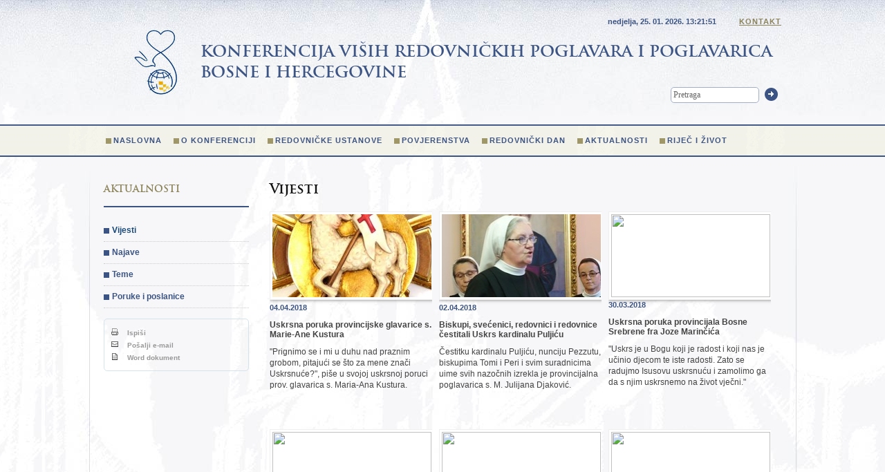

--- FILE ---
content_type: text/html; charset=UTF-8
request_url: https://www.redovnistvo.ba/hr/page.php?pageNum_rsLista=239&totalRows_rsLista=3300&id=41
body_size: 6900
content:




<!DOCTYPE HTML PUBLIC "-//W3C//DTD HTML 4.01//EN" "http://www.w3.org/TR/html4/strict.dtd">
<html xmlns="http://www.w3.org/1999/xhtml">
<head>
<meta http-equiv="Content-Type" content="text/html; charset=utf-8" />
<title>Vijesti -  Konferencija viših redovnickih poglavara i poglavarica Bosne i Hercegovine</title>
<meta name="description" content="Donosi informacije o životu i djelovanju redovnickih zajednica u BiH">
<link rel="icon" href="https://www.redovnistvo.ba/favicon.ico" type="image/x-icon">
<link rel="shortcut icon" href="https://www.redovnistvo.ba/favicon.ico" type="image/x-icon"> 
<link href="../css/style.css" rel="stylesheet" type="text/css" />
<script type="text/javascript" src="https://ajax.googleapis.com/ajax/libs/jquery/1.6.2/jquery.min.js"></script>
<script type="text/javascript" src="/js/jquery.colorbox-min.js"></script>
<script type="text/javascript" src="/js/jquery.equalheights.js"></script> 
<script type="text/javascript" src="/js/jquery.cycle.all.min.js"></script> 
<script type="text/javascript" src="/js/scripts.js"></script> 
<script type="text/javascript">
		  var _gaq = _gaq || [];
		  _gaq.push(['_setAccount', 'UA-9151342-27']);
		  _gaq.push(['_trackPageview']);

		  (function() {
			var ga = document.createElement('script'); ga.type = 'text/javascript'; ga.async = true;
			ga.src = ('https:' == document.location.protocol ? 'https://ssl' : 'http://www') + '.google-analytics.com/ga.js';
			var s = document.getElementsByTagName('script')[0]; s.parentNode.insertBefore(ga, s);
		  })();

		</script>   
</head>

<body>
<div class="menubg">
	<div id="container">
	
		<div id="header">
	    <h1>Konferencija viših redovničkih poglavara i poglavarica <br />Bosne i Hercegovine</h1>
	    <form action="trazi.php" method="get" id="pretraga">
	      <input type="text" name="trazi" value="Pretraga" title="Pretraga" class="clearfocus" />
	      <button type="submit">Trazi</button>
	    </form>
        <p class="kontaktlink">
        <span id="datumsat">nedjelja, 25. 01. 2026. <span></span></span>
        <SCRIPT TYPE="text/javascript">
					adresa=('kvrppbih@' + 'bih.net.ba')	
					document.write(' <a href="mailto:' + adresa + '">Kontakt</a>')
				</SCRIPT>
        </p>
	    <div class="menu">    
	  	 <ul> <li><a href="page.php?id=38">Naslovna</a> </li> <li><a href="page.php?id=1">O konferenciji</a> </li> <li><a href="page.php?id=2">Redovničke ustanove</a> </li> <li><a href="page.php?id=4">Povjerenstva</a> </li> <li><a href="page.php?id=55">Redovnički dan</a> </li> <li><a href="page.php?id=39">Aktualnosti</a> </li> <li><a href="page.php?id=70">Riječ i život</a> </li>  </ul> 	     
	    </div>
	    </div>
	



    <div id="wrapper">
	
    	<div id="content">
		
 <h2>Vijesti</h2>
 <div class='vertikalno clear'><ul ><li><a href='page.php?id=2077'><img class='thumbnail' src="/plugins/thumb/img.php?src=/upload/image/vijesti/4_2018/cest-smi.jpg&amp;w=230&amp;h=120&amp;zc=1&amp;hash=72b003bf3f4ffceca04aa1dcbe64e469"  width="230" height="120" /></a><p class='datum'>04.04.2018</p><h3><a href='page.php?id=2077'>Uskrsna poruka provincijske glavarice s. Marie-Ane Kustura</a></h3><p>"Prignimo se i mi u duhu nad praznim grobom, pitajući se što za mene znači Uskrsnuće?", piše u svojoj uskrsnoj poruci prov. glavarica s. Maria-Ana Kustura.</p><div class='clear'></div></a></li><li><a href='page.php?id=2076'><img class='thumbnail' src="/plugins/thumb/img.php?src=/upload/image/vijesti/4_2018/ces-usk2.jpg&amp;w=230&amp;h=120&amp;zc=1&amp;hash=02167f1aa02599ff6ad772786aeecc3b"  width="230" height="120" /></a><p class='datum'>02.04.2018</p><h3><a href='page.php?id=2076'>Biskupi, svećenici, redovnici i redovnice čestitali Uskrs kardinalu Puljiću</a></h3><p>Čestitku kardinalu Puljiću, nunciju Pezzutu, biskupima Tomi i Peri i svim suradnicima uime svih nazočnih izrekla je provincijalna poglavarica s. M. Julijana Djaković.</p><div class='clear'></div></a></li><li><a href='page.php?id=2075'><img class='thumbnail' src="/plugins/thumb/img.php?src=/upload/image/vijesti/3_2018/ces-bs.jpg&amp;w=230&amp;h=120&amp;zc=1&amp;hash=d2fc1e4bf6892f5fbd52410e2c3a1b2c"  width="230" height="120" /></a><p class='datum'>30.03.2018</p><h3><a href='page.php?id=2075'>Uskrsna poruka provincijala Bosne Srebrene fra Joze Marinčića</a></h3><p>"Uskrs je u Bogu koji je radost i koji nas je učinio djecom te iste radosti. Zato se radujmo Isusovu uskrsnuću i zamolimo ga da s njim uskrsnemo na život vječni."</p><div class='clear'></div></a></li><li><a href='page.php?id=2070'><img class='thumbnail' src="/plugins/thumb/img.php?src=/upload/image/vijesti/3_2018/fr_milj.jpg&amp;w=230&amp;h=120&amp;zc=1&amp;hash=34b1570cac9cc43e9ea015e8997d3082"  width="230" height="120" /></a><p class='datum'>28.03.2018</p><h3><a href='page.php?id=2070'>Uskrsna poruka Predsjednika KVRPP u Bosni i Hercegovini</a></h3><p>"Vjerujemo da će Uskrsli proći i kroz utvrđene zidove i zatvorena vrata našega vremena te nas iznenaditi zaključane danas –  čije su misli snažno okrenute ovostranome svijetu."</p><div class='clear'></div></a></li><li><a href='page.php?id=2071'><img class='thumbnail' src="/plugins/thumb/img.php?src=/upload/image/vijesti/3_2018/skata-k.jpg&amp;w=230&amp;h=120&amp;zc=1&amp;hash=6e10a997977d71be6db8393ffd4c3254"  width="230" height="120" /></a><p class='datum'>27.03.2018</p><h3><a href='page.php?id=2071'>Uskrsna poruka Potpredsjednice KVRPP u Bosni i Hercegovini</a></h3><p>"Svjetlo Isusova uskrsnuća nosi u sebi poruku vjere, ljubavi i nade u neizrecivu Božju ljubav koja daje konačni i potpuni smisao našem postojanju."</p><div class='clear'></div></a></li><li><a href='page.php?id=2074'><img class='thumbnail' src="/plugins/thumb/img.php?src=/upload/image/vijesti/3_2018/ucesm-sk.jpg&amp;w=230&amp;h=120&amp;zc=1&amp;hash=3d6ecb87c3653ad92c26a78f2f03dd73"  width="230" height="120" /></a><p class='datum'>26.03.2018</p><h3><a href='page.php?id=2074'>Zaključna poruka XVIII. generalne skupštine UCESM-a</a></h3><p>"Poštujući i braneći dostojanstvo i prava svih migranata, nastojat ćemo odgovoriti na njihove potrebe pružanjem pratnje i usluga te zalaganjem za ta prava."</p><div class='clear'></div></a></li><li><a href='page.php?id=2072'><img class='thumbnail' src="/plugins/thumb/img.php?src=/upload/image/vijesti/3_2018/slukal.jpg&amp;w=230&amp;h=120&amp;zc=1&amp;hash=6e45e1638df2fbb61c5d8158934f13cf"  width="230" height="120" /></a><p class='datum'>26.03.2018</p><h3><a href='page.php?id=2072'>Obilježena 128. godišnjica smrti s. Luke Liengitz</a></h3><p>Na groblju sestara Kćeri Božje ljubavi na Betaniji, slavljena je Sveta misa koju je predvodio vlč. Ljubo Zelenika, odgojitelj u Internatu „Sv. Josip“ KŠC-a u Sarajevu.</p><div class='clear'></div></a></li><li><a href='page.php?id=2073'><img class='thumbnail' src="/plugins/thumb/img.php?src=/upload/image/vijesti/3_2018/pmiraso.jpg&amp;w=230&amp;h=120&amp;zc=1&amp;hash=32771908425f7c88658045bf0d0cf68e"  width="230" height="120" /></a><p class='datum'>25.03.2018</p><h3><a href='page.php?id=2073'>Sahranjena pokojna Mira Šokić, sestra Klanjateljice Krvi Kristove Valerije Šokić</a></h3><p>Sprovodne obrede na gradskom groblju u Orašju u Bosanskoj Posavini vodio je župnik župe blaženog Alojzija Stepinca u Orašju fra Anto Pušeljić.</p><div class='clear'></div></a></li><li><a href='page.php?id=2069'><img class='thumbnail' src="/plugins/thumb/img.php?src=/upload/image/vijesti/3_2018/milo-5.jpg&amp;w=230&amp;h=120&amp;zc=1&amp;hash=95b00fb68e6ad4b55fb94916467a497a"  width="230" height="120" /></a><p class='datum'>21.03.2018</p><h3><a href='page.php?id=2069'>Misijska akcija sestara milosrdnica za Paragvaj i Salomonske otoke</a></h3><p>Sestra milosrdnica M. Stjepanka Pavić je vjernicima iznijela svoje četrdeset godišnje misijsko iskustvo djelovanja u siromašnim krajevima.</p><div class='clear'></div></a></li></ul></div>  
  
  
    
<div class="pagination">
<em>Arhiva:</em>
<a href="/hr/page.php?pageNum_rsLista=0&totalRows_rsLista=3743&id=41">1</a> <a href="/hr/page.php?pageNum_rsLista=1&totalRows_rsLista=3743&id=41">2</a> <a href="/hr/page.php?pageNum_rsLista=2&totalRows_rsLista=3743&id=41">3</a> <a href="/hr/page.php?pageNum_rsLista=3&totalRows_rsLista=3743&id=41">4</a> <a href="/hr/page.php?pageNum_rsLista=4&totalRows_rsLista=3743&id=41">5</a> <a href="/hr/page.php?pageNum_rsLista=5&totalRows_rsLista=3743&id=41">6</a> <a href="/hr/page.php?pageNum_rsLista=6&totalRows_rsLista=3743&id=41">7</a> <a href="/hr/page.php?pageNum_rsLista=7&totalRows_rsLista=3743&id=41">8</a> <a href="/hr/page.php?pageNum_rsLista=8&totalRows_rsLista=3743&id=41">9</a> <a href="/hr/page.php?pageNum_rsLista=9&totalRows_rsLista=3743&id=41">10</a> <a href="/hr/page.php?pageNum_rsLista=10&totalRows_rsLista=3743&id=41">11</a> <a href="/hr/page.php?pageNum_rsLista=11&totalRows_rsLista=3743&id=41">12</a> <a href="/hr/page.php?pageNum_rsLista=12&totalRows_rsLista=3743&id=41">13</a> <a href="/hr/page.php?pageNum_rsLista=13&totalRows_rsLista=3743&id=41">14</a> <a href="/hr/page.php?pageNum_rsLista=14&totalRows_rsLista=3743&id=41">15</a> <a href="/hr/page.php?pageNum_rsLista=15&totalRows_rsLista=3743&id=41">16</a> <a href="/hr/page.php?pageNum_rsLista=16&totalRows_rsLista=3743&id=41">17</a> <a href="/hr/page.php?pageNum_rsLista=17&totalRows_rsLista=3743&id=41">18</a> <a href="/hr/page.php?pageNum_rsLista=18&totalRows_rsLista=3743&id=41">19</a> <a href="/hr/page.php?pageNum_rsLista=19&totalRows_rsLista=3743&id=41">20</a> <a href="/hr/page.php?pageNum_rsLista=20&totalRows_rsLista=3743&id=41">21</a> <a href="/hr/page.php?pageNum_rsLista=21&totalRows_rsLista=3743&id=41">22</a> <a href="/hr/page.php?pageNum_rsLista=22&totalRows_rsLista=3743&id=41">23</a> <a href="/hr/page.php?pageNum_rsLista=23&totalRows_rsLista=3743&id=41">24</a> <a href="/hr/page.php?pageNum_rsLista=24&totalRows_rsLista=3743&id=41">25</a> <a href="/hr/page.php?pageNum_rsLista=25&totalRows_rsLista=3743&id=41">26</a> <a href="/hr/page.php?pageNum_rsLista=26&totalRows_rsLista=3743&id=41">27</a> <a href="/hr/page.php?pageNum_rsLista=27&totalRows_rsLista=3743&id=41">28</a> <a href="/hr/page.php?pageNum_rsLista=28&totalRows_rsLista=3743&id=41">29</a> <a href="/hr/page.php?pageNum_rsLista=29&totalRows_rsLista=3743&id=41">30</a> <a href="/hr/page.php?pageNum_rsLista=30&totalRows_rsLista=3743&id=41">31</a> <a href="/hr/page.php?pageNum_rsLista=31&totalRows_rsLista=3743&id=41">32</a> <a href="/hr/page.php?pageNum_rsLista=32&totalRows_rsLista=3743&id=41">33</a> <a href="/hr/page.php?pageNum_rsLista=33&totalRows_rsLista=3743&id=41">34</a> <a href="/hr/page.php?pageNum_rsLista=34&totalRows_rsLista=3743&id=41">35</a> <a href="/hr/page.php?pageNum_rsLista=35&totalRows_rsLista=3743&id=41">36</a> <a href="/hr/page.php?pageNum_rsLista=36&totalRows_rsLista=3743&id=41">37</a> <a href="/hr/page.php?pageNum_rsLista=37&totalRows_rsLista=3743&id=41">38</a> <a href="/hr/page.php?pageNum_rsLista=38&totalRows_rsLista=3743&id=41">39</a> <a href="/hr/page.php?pageNum_rsLista=39&totalRows_rsLista=3743&id=41">40</a> <a href="/hr/page.php?pageNum_rsLista=40&totalRows_rsLista=3743&id=41">41</a> <a href="/hr/page.php?pageNum_rsLista=41&totalRows_rsLista=3743&id=41">42</a> <a href="/hr/page.php?pageNum_rsLista=42&totalRows_rsLista=3743&id=41">43</a> <a href="/hr/page.php?pageNum_rsLista=43&totalRows_rsLista=3743&id=41">44</a> <a href="/hr/page.php?pageNum_rsLista=44&totalRows_rsLista=3743&id=41">45</a> <a href="/hr/page.php?pageNum_rsLista=45&totalRows_rsLista=3743&id=41">46</a> <a href="/hr/page.php?pageNum_rsLista=46&totalRows_rsLista=3743&id=41">47</a> <a href="/hr/page.php?pageNum_rsLista=47&totalRows_rsLista=3743&id=41">48</a> <a href="/hr/page.php?pageNum_rsLista=48&totalRows_rsLista=3743&id=41">49</a> <a href="/hr/page.php?pageNum_rsLista=49&totalRows_rsLista=3743&id=41">50</a> <a href="/hr/page.php?pageNum_rsLista=50&totalRows_rsLista=3743&id=41">51</a> <a href="/hr/page.php?pageNum_rsLista=51&totalRows_rsLista=3743&id=41">52</a> <a href="/hr/page.php?pageNum_rsLista=52&totalRows_rsLista=3743&id=41">53</a> <a href="/hr/page.php?pageNum_rsLista=53&totalRows_rsLista=3743&id=41">54</a> <a href="/hr/page.php?pageNum_rsLista=54&totalRows_rsLista=3743&id=41">55</a> <a href="/hr/page.php?pageNum_rsLista=55&totalRows_rsLista=3743&id=41">56</a> <a href="/hr/page.php?pageNum_rsLista=56&totalRows_rsLista=3743&id=41">57</a> <a href="/hr/page.php?pageNum_rsLista=57&totalRows_rsLista=3743&id=41">58</a> <a href="/hr/page.php?pageNum_rsLista=58&totalRows_rsLista=3743&id=41">59</a> <a href="/hr/page.php?pageNum_rsLista=59&totalRows_rsLista=3743&id=41">60</a> <a href="/hr/page.php?pageNum_rsLista=60&totalRows_rsLista=3743&id=41">61</a> <a href="/hr/page.php?pageNum_rsLista=61&totalRows_rsLista=3743&id=41">62</a> <a href="/hr/page.php?pageNum_rsLista=62&totalRows_rsLista=3743&id=41">63</a> <a href="/hr/page.php?pageNum_rsLista=63&totalRows_rsLista=3743&id=41">64</a> <a href="/hr/page.php?pageNum_rsLista=64&totalRows_rsLista=3743&id=41">65</a> <a href="/hr/page.php?pageNum_rsLista=65&totalRows_rsLista=3743&id=41">66</a> <a href="/hr/page.php?pageNum_rsLista=66&totalRows_rsLista=3743&id=41">67</a> <a href="/hr/page.php?pageNum_rsLista=67&totalRows_rsLista=3743&id=41">68</a> <a href="/hr/page.php?pageNum_rsLista=68&totalRows_rsLista=3743&id=41">69</a> <a href="/hr/page.php?pageNum_rsLista=69&totalRows_rsLista=3743&id=41">70</a> <a href="/hr/page.php?pageNum_rsLista=70&totalRows_rsLista=3743&id=41">71</a> <a href="/hr/page.php?pageNum_rsLista=71&totalRows_rsLista=3743&id=41">72</a> <a href="/hr/page.php?pageNum_rsLista=72&totalRows_rsLista=3743&id=41">73</a> <a href="/hr/page.php?pageNum_rsLista=73&totalRows_rsLista=3743&id=41">74</a> <a href="/hr/page.php?pageNum_rsLista=74&totalRows_rsLista=3743&id=41">75</a> <a href="/hr/page.php?pageNum_rsLista=75&totalRows_rsLista=3743&id=41">76</a> <a href="/hr/page.php?pageNum_rsLista=76&totalRows_rsLista=3743&id=41">77</a> <a href="/hr/page.php?pageNum_rsLista=77&totalRows_rsLista=3743&id=41">78</a> <a href="/hr/page.php?pageNum_rsLista=78&totalRows_rsLista=3743&id=41">79</a> <a href="/hr/page.php?pageNum_rsLista=79&totalRows_rsLista=3743&id=41">80</a> <a href="/hr/page.php?pageNum_rsLista=80&totalRows_rsLista=3743&id=41">81</a> <a href="/hr/page.php?pageNum_rsLista=81&totalRows_rsLista=3743&id=41">82</a> <a href="/hr/page.php?pageNum_rsLista=82&totalRows_rsLista=3743&id=41">83</a> <a href="/hr/page.php?pageNum_rsLista=83&totalRows_rsLista=3743&id=41">84</a> <a href="/hr/page.php?pageNum_rsLista=84&totalRows_rsLista=3743&id=41">85</a> <a href="/hr/page.php?pageNum_rsLista=85&totalRows_rsLista=3743&id=41">86</a> <a href="/hr/page.php?pageNum_rsLista=86&totalRows_rsLista=3743&id=41">87</a> <a href="/hr/page.php?pageNum_rsLista=87&totalRows_rsLista=3743&id=41">88</a> <a href="/hr/page.php?pageNum_rsLista=88&totalRows_rsLista=3743&id=41">89</a> <a href="/hr/page.php?pageNum_rsLista=89&totalRows_rsLista=3743&id=41">90</a> <a href="/hr/page.php?pageNum_rsLista=90&totalRows_rsLista=3743&id=41">91</a> <a href="/hr/page.php?pageNum_rsLista=91&totalRows_rsLista=3743&id=41">92</a> <a href="/hr/page.php?pageNum_rsLista=92&totalRows_rsLista=3743&id=41">93</a> <a href="/hr/page.php?pageNum_rsLista=93&totalRows_rsLista=3743&id=41">94</a> <a href="/hr/page.php?pageNum_rsLista=94&totalRows_rsLista=3743&id=41">95</a> <a href="/hr/page.php?pageNum_rsLista=95&totalRows_rsLista=3743&id=41">96</a> <a href="/hr/page.php?pageNum_rsLista=96&totalRows_rsLista=3743&id=41">97</a> <a href="/hr/page.php?pageNum_rsLista=97&totalRows_rsLista=3743&id=41">98</a> <a href="/hr/page.php?pageNum_rsLista=98&totalRows_rsLista=3743&id=41">99</a> <a href="/hr/page.php?pageNum_rsLista=99&totalRows_rsLista=3743&id=41">100</a> <a href="/hr/page.php?pageNum_rsLista=100&totalRows_rsLista=3743&id=41">101</a> <a href="/hr/page.php?pageNum_rsLista=101&totalRows_rsLista=3743&id=41">102</a> <a href="/hr/page.php?pageNum_rsLista=102&totalRows_rsLista=3743&id=41">103</a> <a href="/hr/page.php?pageNum_rsLista=103&totalRows_rsLista=3743&id=41">104</a> <a href="/hr/page.php?pageNum_rsLista=104&totalRows_rsLista=3743&id=41">105</a> <a href="/hr/page.php?pageNum_rsLista=105&totalRows_rsLista=3743&id=41">106</a> <a href="/hr/page.php?pageNum_rsLista=106&totalRows_rsLista=3743&id=41">107</a> <a href="/hr/page.php?pageNum_rsLista=107&totalRows_rsLista=3743&id=41">108</a> <a href="/hr/page.php?pageNum_rsLista=108&totalRows_rsLista=3743&id=41">109</a> <a href="/hr/page.php?pageNum_rsLista=109&totalRows_rsLista=3743&id=41">110</a> <a href="/hr/page.php?pageNum_rsLista=110&totalRows_rsLista=3743&id=41">111</a> <a href="/hr/page.php?pageNum_rsLista=111&totalRows_rsLista=3743&id=41">112</a> <a href="/hr/page.php?pageNum_rsLista=112&totalRows_rsLista=3743&id=41">113</a> <a href="/hr/page.php?pageNum_rsLista=113&totalRows_rsLista=3743&id=41">114</a> <a href="/hr/page.php?pageNum_rsLista=114&totalRows_rsLista=3743&id=41">115</a> <a href="/hr/page.php?pageNum_rsLista=115&totalRows_rsLista=3743&id=41">116</a> <a href="/hr/page.php?pageNum_rsLista=116&totalRows_rsLista=3743&id=41">117</a> <a href="/hr/page.php?pageNum_rsLista=117&totalRows_rsLista=3743&id=41">118</a> <a href="/hr/page.php?pageNum_rsLista=118&totalRows_rsLista=3743&id=41">119</a> <a href="/hr/page.php?pageNum_rsLista=119&totalRows_rsLista=3743&id=41">120</a> <a href="/hr/page.php?pageNum_rsLista=120&totalRows_rsLista=3743&id=41">121</a> <a href="/hr/page.php?pageNum_rsLista=121&totalRows_rsLista=3743&id=41">122</a> <a href="/hr/page.php?pageNum_rsLista=122&totalRows_rsLista=3743&id=41">123</a> <a href="/hr/page.php?pageNum_rsLista=123&totalRows_rsLista=3743&id=41">124</a> <a href="/hr/page.php?pageNum_rsLista=124&totalRows_rsLista=3743&id=41">125</a> <a href="/hr/page.php?pageNum_rsLista=125&totalRows_rsLista=3743&id=41">126</a> <a href="/hr/page.php?pageNum_rsLista=126&totalRows_rsLista=3743&id=41">127</a> <a href="/hr/page.php?pageNum_rsLista=127&totalRows_rsLista=3743&id=41">128</a> <a href="/hr/page.php?pageNum_rsLista=128&totalRows_rsLista=3743&id=41">129</a> <a href="/hr/page.php?pageNum_rsLista=129&totalRows_rsLista=3743&id=41">130</a> <a href="/hr/page.php?pageNum_rsLista=130&totalRows_rsLista=3743&id=41">131</a> <a href="/hr/page.php?pageNum_rsLista=131&totalRows_rsLista=3743&id=41">132</a> <a href="/hr/page.php?pageNum_rsLista=132&totalRows_rsLista=3743&id=41">133</a> <a href="/hr/page.php?pageNum_rsLista=133&totalRows_rsLista=3743&id=41">134</a> <a href="/hr/page.php?pageNum_rsLista=134&totalRows_rsLista=3743&id=41">135</a> <a href="/hr/page.php?pageNum_rsLista=135&totalRows_rsLista=3743&id=41">136</a> <a href="/hr/page.php?pageNum_rsLista=136&totalRows_rsLista=3743&id=41">137</a> <a href="/hr/page.php?pageNum_rsLista=137&totalRows_rsLista=3743&id=41">138</a> <a href="/hr/page.php?pageNum_rsLista=138&totalRows_rsLista=3743&id=41">139</a> <a href="/hr/page.php?pageNum_rsLista=139&totalRows_rsLista=3743&id=41">140</a> <a href="/hr/page.php?pageNum_rsLista=140&totalRows_rsLista=3743&id=41">141</a> <a href="/hr/page.php?pageNum_rsLista=141&totalRows_rsLista=3743&id=41">142</a> <a href="/hr/page.php?pageNum_rsLista=142&totalRows_rsLista=3743&id=41">143</a> <a href="/hr/page.php?pageNum_rsLista=143&totalRows_rsLista=3743&id=41">144</a> <a href="/hr/page.php?pageNum_rsLista=144&totalRows_rsLista=3743&id=41">145</a> <a href="/hr/page.php?pageNum_rsLista=145&totalRows_rsLista=3743&id=41">146</a> <a href="/hr/page.php?pageNum_rsLista=146&totalRows_rsLista=3743&id=41">147</a> <a href="/hr/page.php?pageNum_rsLista=147&totalRows_rsLista=3743&id=41">148</a> <a href="/hr/page.php?pageNum_rsLista=148&totalRows_rsLista=3743&id=41">149</a> <a href="/hr/page.php?pageNum_rsLista=149&totalRows_rsLista=3743&id=41">150</a> <a href="/hr/page.php?pageNum_rsLista=150&totalRows_rsLista=3743&id=41">151</a> <a href="/hr/page.php?pageNum_rsLista=151&totalRows_rsLista=3743&id=41">152</a> <a href="/hr/page.php?pageNum_rsLista=152&totalRows_rsLista=3743&id=41">153</a> <a href="/hr/page.php?pageNum_rsLista=153&totalRows_rsLista=3743&id=41">154</a> <a href="/hr/page.php?pageNum_rsLista=154&totalRows_rsLista=3743&id=41">155</a> <a href="/hr/page.php?pageNum_rsLista=155&totalRows_rsLista=3743&id=41">156</a> <a href="/hr/page.php?pageNum_rsLista=156&totalRows_rsLista=3743&id=41">157</a> <a href="/hr/page.php?pageNum_rsLista=157&totalRows_rsLista=3743&id=41">158</a> <a href="/hr/page.php?pageNum_rsLista=158&totalRows_rsLista=3743&id=41">159</a> <a href="/hr/page.php?pageNum_rsLista=159&totalRows_rsLista=3743&id=41">160</a> <a href="/hr/page.php?pageNum_rsLista=160&totalRows_rsLista=3743&id=41">161</a> <a href="/hr/page.php?pageNum_rsLista=161&totalRows_rsLista=3743&id=41">162</a> <a href="/hr/page.php?pageNum_rsLista=162&totalRows_rsLista=3743&id=41">163</a> <a href="/hr/page.php?pageNum_rsLista=163&totalRows_rsLista=3743&id=41">164</a> <a href="/hr/page.php?pageNum_rsLista=164&totalRows_rsLista=3743&id=41">165</a> <a href="/hr/page.php?pageNum_rsLista=165&totalRows_rsLista=3743&id=41">166</a> <a href="/hr/page.php?pageNum_rsLista=166&totalRows_rsLista=3743&id=41">167</a> <a href="/hr/page.php?pageNum_rsLista=167&totalRows_rsLista=3743&id=41">168</a> <a href="/hr/page.php?pageNum_rsLista=168&totalRows_rsLista=3743&id=41">169</a> <a href="/hr/page.php?pageNum_rsLista=169&totalRows_rsLista=3743&id=41">170</a> <a href="/hr/page.php?pageNum_rsLista=170&totalRows_rsLista=3743&id=41">171</a> <a href="/hr/page.php?pageNum_rsLista=171&totalRows_rsLista=3743&id=41">172</a> <a href="/hr/page.php?pageNum_rsLista=172&totalRows_rsLista=3743&id=41">173</a> <a href="/hr/page.php?pageNum_rsLista=173&totalRows_rsLista=3743&id=41">174</a> <a href="/hr/page.php?pageNum_rsLista=174&totalRows_rsLista=3743&id=41">175</a> <a href="/hr/page.php?pageNum_rsLista=175&totalRows_rsLista=3743&id=41">176</a> <a href="/hr/page.php?pageNum_rsLista=176&totalRows_rsLista=3743&id=41">177</a> <a href="/hr/page.php?pageNum_rsLista=177&totalRows_rsLista=3743&id=41">178</a> <a href="/hr/page.php?pageNum_rsLista=178&totalRows_rsLista=3743&id=41">179</a> <a href="/hr/page.php?pageNum_rsLista=179&totalRows_rsLista=3743&id=41">180</a> <a href="/hr/page.php?pageNum_rsLista=180&totalRows_rsLista=3743&id=41">181</a> <a href="/hr/page.php?pageNum_rsLista=181&totalRows_rsLista=3743&id=41">182</a> <a href="/hr/page.php?pageNum_rsLista=182&totalRows_rsLista=3743&id=41">183</a> <a href="/hr/page.php?pageNum_rsLista=183&totalRows_rsLista=3743&id=41">184</a> <a href="/hr/page.php?pageNum_rsLista=184&totalRows_rsLista=3743&id=41">185</a> <a href="/hr/page.php?pageNum_rsLista=185&totalRows_rsLista=3743&id=41">186</a> <a href="/hr/page.php?pageNum_rsLista=186&totalRows_rsLista=3743&id=41">187</a> <a href="/hr/page.php?pageNum_rsLista=187&totalRows_rsLista=3743&id=41">188</a> <a href="/hr/page.php?pageNum_rsLista=188&totalRows_rsLista=3743&id=41">189</a> <a href="/hr/page.php?pageNum_rsLista=189&totalRows_rsLista=3743&id=41">190</a> <a href="/hr/page.php?pageNum_rsLista=190&totalRows_rsLista=3743&id=41">191</a> <a href="/hr/page.php?pageNum_rsLista=191&totalRows_rsLista=3743&id=41">192</a> <a href="/hr/page.php?pageNum_rsLista=192&totalRows_rsLista=3743&id=41">193</a> <a href="/hr/page.php?pageNum_rsLista=193&totalRows_rsLista=3743&id=41">194</a> <a href="/hr/page.php?pageNum_rsLista=194&totalRows_rsLista=3743&id=41">195</a> <a href="/hr/page.php?pageNum_rsLista=195&totalRows_rsLista=3743&id=41">196</a> <a href="/hr/page.php?pageNum_rsLista=196&totalRows_rsLista=3743&id=41">197</a> <a href="/hr/page.php?pageNum_rsLista=197&totalRows_rsLista=3743&id=41">198</a> <a href="/hr/page.php?pageNum_rsLista=198&totalRows_rsLista=3743&id=41">199</a> <a href="/hr/page.php?pageNum_rsLista=199&totalRows_rsLista=3743&id=41">200</a> <a href="/hr/page.php?pageNum_rsLista=200&totalRows_rsLista=3743&id=41">201</a> <a href="/hr/page.php?pageNum_rsLista=201&totalRows_rsLista=3743&id=41">202</a> <a href="/hr/page.php?pageNum_rsLista=202&totalRows_rsLista=3743&id=41">203</a> <a href="/hr/page.php?pageNum_rsLista=203&totalRows_rsLista=3743&id=41">204</a> <a href="/hr/page.php?pageNum_rsLista=204&totalRows_rsLista=3743&id=41">205</a> <a href="/hr/page.php?pageNum_rsLista=205&totalRows_rsLista=3743&id=41">206</a> <a href="/hr/page.php?pageNum_rsLista=206&totalRows_rsLista=3743&id=41">207</a> <a href="/hr/page.php?pageNum_rsLista=207&totalRows_rsLista=3743&id=41">208</a> <a href="/hr/page.php?pageNum_rsLista=208&totalRows_rsLista=3743&id=41">209</a> <a href="/hr/page.php?pageNum_rsLista=209&totalRows_rsLista=3743&id=41">210</a> <a href="/hr/page.php?pageNum_rsLista=210&totalRows_rsLista=3743&id=41">211</a> <a href="/hr/page.php?pageNum_rsLista=211&totalRows_rsLista=3743&id=41">212</a> <a href="/hr/page.php?pageNum_rsLista=212&totalRows_rsLista=3743&id=41">213</a> <a href="/hr/page.php?pageNum_rsLista=213&totalRows_rsLista=3743&id=41">214</a> <a href="/hr/page.php?pageNum_rsLista=214&totalRows_rsLista=3743&id=41">215</a> <a href="/hr/page.php?pageNum_rsLista=215&totalRows_rsLista=3743&id=41">216</a> <a href="/hr/page.php?pageNum_rsLista=216&totalRows_rsLista=3743&id=41">217</a> <a href="/hr/page.php?pageNum_rsLista=217&totalRows_rsLista=3743&id=41">218</a> <a href="/hr/page.php?pageNum_rsLista=218&totalRows_rsLista=3743&id=41">219</a> <a href="/hr/page.php?pageNum_rsLista=219&totalRows_rsLista=3743&id=41">220</a> <a href="/hr/page.php?pageNum_rsLista=220&totalRows_rsLista=3743&id=41">221</a> <a href="/hr/page.php?pageNum_rsLista=221&totalRows_rsLista=3743&id=41">222</a> <a href="/hr/page.php?pageNum_rsLista=222&totalRows_rsLista=3743&id=41">223</a> <a href="/hr/page.php?pageNum_rsLista=223&totalRows_rsLista=3743&id=41">224</a> <a href="/hr/page.php?pageNum_rsLista=224&totalRows_rsLista=3743&id=41">225</a> <a href="/hr/page.php?pageNum_rsLista=225&totalRows_rsLista=3743&id=41">226</a> <a href="/hr/page.php?pageNum_rsLista=226&totalRows_rsLista=3743&id=41">227</a> <a href="/hr/page.php?pageNum_rsLista=227&totalRows_rsLista=3743&id=41">228</a> <a href="/hr/page.php?pageNum_rsLista=228&totalRows_rsLista=3743&id=41">229</a> <a href="/hr/page.php?pageNum_rsLista=229&totalRows_rsLista=3743&id=41">230</a> <a href="/hr/page.php?pageNum_rsLista=230&totalRows_rsLista=3743&id=41">231</a> <a href="/hr/page.php?pageNum_rsLista=231&totalRows_rsLista=3743&id=41">232</a> <a href="/hr/page.php?pageNum_rsLista=232&totalRows_rsLista=3743&id=41">233</a> <a href="/hr/page.php?pageNum_rsLista=233&totalRows_rsLista=3743&id=41">234</a> <a href="/hr/page.php?pageNum_rsLista=234&totalRows_rsLista=3743&id=41">235</a> <a href="/hr/page.php?pageNum_rsLista=235&totalRows_rsLista=3743&id=41">236</a> <a href="/hr/page.php?pageNum_rsLista=236&totalRows_rsLista=3743&id=41">237</a> <a href="/hr/page.php?pageNum_rsLista=237&totalRows_rsLista=3743&id=41">238</a> <a href="/hr/page.php?pageNum_rsLista=238&totalRows_rsLista=3743&id=41">239</a> <strong>240</strong> <a href="/hr/page.php?pageNum_rsLista=240&totalRows_rsLista=3743&id=41">241</a> <a href="/hr/page.php?pageNum_rsLista=241&totalRows_rsLista=3743&id=41">242</a> <a href="/hr/page.php?pageNum_rsLista=242&totalRows_rsLista=3743&id=41">243</a> <a href="/hr/page.php?pageNum_rsLista=243&totalRows_rsLista=3743&id=41">244</a> <a href="/hr/page.php?pageNum_rsLista=244&totalRows_rsLista=3743&id=41">245</a> <a href="/hr/page.php?pageNum_rsLista=245&totalRows_rsLista=3743&id=41">246</a> <a href="/hr/page.php?pageNum_rsLista=246&totalRows_rsLista=3743&id=41">247</a> <a href="/hr/page.php?pageNum_rsLista=247&totalRows_rsLista=3743&id=41">248</a> <a href="/hr/page.php?pageNum_rsLista=248&totalRows_rsLista=3743&id=41">249</a> <a href="/hr/page.php?pageNum_rsLista=249&totalRows_rsLista=3743&id=41">250</a> <a href="/hr/page.php?pageNum_rsLista=250&totalRows_rsLista=3743&id=41">251</a> <a href="/hr/page.php?pageNum_rsLista=251&totalRows_rsLista=3743&id=41">252</a> <a href="/hr/page.php?pageNum_rsLista=252&totalRows_rsLista=3743&id=41">253</a> <a href="/hr/page.php?pageNum_rsLista=253&totalRows_rsLista=3743&id=41">254</a> <a href="/hr/page.php?pageNum_rsLista=254&totalRows_rsLista=3743&id=41">255</a> <a href="/hr/page.php?pageNum_rsLista=255&totalRows_rsLista=3743&id=41">256</a> <a href="/hr/page.php?pageNum_rsLista=256&totalRows_rsLista=3743&id=41">257</a> <a href="/hr/page.php?pageNum_rsLista=257&totalRows_rsLista=3743&id=41">258</a> <a href="/hr/page.php?pageNum_rsLista=258&totalRows_rsLista=3743&id=41">259</a> <a href="/hr/page.php?pageNum_rsLista=259&totalRows_rsLista=3743&id=41">260</a> <a href="/hr/page.php?pageNum_rsLista=260&totalRows_rsLista=3743&id=41">261</a> <a href="/hr/page.php?pageNum_rsLista=261&totalRows_rsLista=3743&id=41">262</a> <a href="/hr/page.php?pageNum_rsLista=262&totalRows_rsLista=3743&id=41">263</a> <a href="/hr/page.php?pageNum_rsLista=263&totalRows_rsLista=3743&id=41">264</a> <a href="/hr/page.php?pageNum_rsLista=264&totalRows_rsLista=3743&id=41">265</a> <a href="/hr/page.php?pageNum_rsLista=265&totalRows_rsLista=3743&id=41">266</a> <a href="/hr/page.php?pageNum_rsLista=266&totalRows_rsLista=3743&id=41">267</a> <a href="/hr/page.php?pageNum_rsLista=267&totalRows_rsLista=3743&id=41">268</a> <a href="/hr/page.php?pageNum_rsLista=268&totalRows_rsLista=3743&id=41">269</a> <a href="/hr/page.php?pageNum_rsLista=269&totalRows_rsLista=3743&id=41">270</a> <a href="/hr/page.php?pageNum_rsLista=270&totalRows_rsLista=3743&id=41">271</a> <a href="/hr/page.php?pageNum_rsLista=271&totalRows_rsLista=3743&id=41">272</a> <a href="/hr/page.php?pageNum_rsLista=272&totalRows_rsLista=3743&id=41">273</a> <a href="/hr/page.php?pageNum_rsLista=273&totalRows_rsLista=3743&id=41">274</a> <a href="/hr/page.php?pageNum_rsLista=274&totalRows_rsLista=3743&id=41">275</a> <a href="/hr/page.php?pageNum_rsLista=275&totalRows_rsLista=3743&id=41">276</a> <a href="/hr/page.php?pageNum_rsLista=276&totalRows_rsLista=3743&id=41">277</a> <a href="/hr/page.php?pageNum_rsLista=277&totalRows_rsLista=3743&id=41">278</a> <a href="/hr/page.php?pageNum_rsLista=278&totalRows_rsLista=3743&id=41">279</a> <a href="/hr/page.php?pageNum_rsLista=279&totalRows_rsLista=3743&id=41">280</a> <a href="/hr/page.php?pageNum_rsLista=280&totalRows_rsLista=3743&id=41">281</a> <a href="/hr/page.php?pageNum_rsLista=281&totalRows_rsLista=3743&id=41">282</a> <a href="/hr/page.php?pageNum_rsLista=282&totalRows_rsLista=3743&id=41">283</a> <a href="/hr/page.php?pageNum_rsLista=283&totalRows_rsLista=3743&id=41">284</a> <a href="/hr/page.php?pageNum_rsLista=284&totalRows_rsLista=3743&id=41">285</a> <a href="/hr/page.php?pageNum_rsLista=285&totalRows_rsLista=3743&id=41">286</a> <a href="/hr/page.php?pageNum_rsLista=286&totalRows_rsLista=3743&id=41">287</a> <a href="/hr/page.php?pageNum_rsLista=287&totalRows_rsLista=3743&id=41">288</a> <a href="/hr/page.php?pageNum_rsLista=288&totalRows_rsLista=3743&id=41">289</a> <a href="/hr/page.php?pageNum_rsLista=289&totalRows_rsLista=3743&id=41">290</a> <a href="/hr/page.php?pageNum_rsLista=290&totalRows_rsLista=3743&id=41">291</a> <a href="/hr/page.php?pageNum_rsLista=291&totalRows_rsLista=3743&id=41">292</a> <a href="/hr/page.php?pageNum_rsLista=292&totalRows_rsLista=3743&id=41">293</a> <a href="/hr/page.php?pageNum_rsLista=293&totalRows_rsLista=3743&id=41">294</a> <a href="/hr/page.php?pageNum_rsLista=294&totalRows_rsLista=3743&id=41">295</a> <a href="/hr/page.php?pageNum_rsLista=295&totalRows_rsLista=3743&id=41">296</a> <a href="/hr/page.php?pageNum_rsLista=296&totalRows_rsLista=3743&id=41">297</a> <a href="/hr/page.php?pageNum_rsLista=297&totalRows_rsLista=3743&id=41">298</a> <a href="/hr/page.php?pageNum_rsLista=298&totalRows_rsLista=3743&id=41">299</a> <a href="/hr/page.php?pageNum_rsLista=299&totalRows_rsLista=3743&id=41">300</a> <a href="/hr/page.php?pageNum_rsLista=300&totalRows_rsLista=3743&id=41">301</a> <a href="/hr/page.php?pageNum_rsLista=301&totalRows_rsLista=3743&id=41">302</a> <a href="/hr/page.php?pageNum_rsLista=302&totalRows_rsLista=3743&id=41">303</a> <a href="/hr/page.php?pageNum_rsLista=303&totalRows_rsLista=3743&id=41">304</a> <a href="/hr/page.php?pageNum_rsLista=304&totalRows_rsLista=3743&id=41">305</a> <a href="/hr/page.php?pageNum_rsLista=305&totalRows_rsLista=3743&id=41">306</a> <a href="/hr/page.php?pageNum_rsLista=306&totalRows_rsLista=3743&id=41">307</a> <a href="/hr/page.php?pageNum_rsLista=307&totalRows_rsLista=3743&id=41">308</a> <a href="/hr/page.php?pageNum_rsLista=308&totalRows_rsLista=3743&id=41">309</a> <a href="/hr/page.php?pageNum_rsLista=309&totalRows_rsLista=3743&id=41">310</a> <a href="/hr/page.php?pageNum_rsLista=310&totalRows_rsLista=3743&id=41">311</a> <a href="/hr/page.php?pageNum_rsLista=311&totalRows_rsLista=3743&id=41">312</a> <a href="/hr/page.php?pageNum_rsLista=312&totalRows_rsLista=3743&id=41">313</a> <a href="/hr/page.php?pageNum_rsLista=313&totalRows_rsLista=3743&id=41">314</a> <a href="/hr/page.php?pageNum_rsLista=314&totalRows_rsLista=3743&id=41">315</a> <a href="/hr/page.php?pageNum_rsLista=315&totalRows_rsLista=3743&id=41">316</a> <a href="/hr/page.php?pageNum_rsLista=316&totalRows_rsLista=3743&id=41">317</a> <a href="/hr/page.php?pageNum_rsLista=317&totalRows_rsLista=3743&id=41">318</a> <a href="/hr/page.php?pageNum_rsLista=318&totalRows_rsLista=3743&id=41">319</a> <a href="/hr/page.php?pageNum_rsLista=319&totalRows_rsLista=3743&id=41">320</a> <a href="/hr/page.php?pageNum_rsLista=320&totalRows_rsLista=3743&id=41">321</a> <a href="/hr/page.php?pageNum_rsLista=321&totalRows_rsLista=3743&id=41">322</a> <a href="/hr/page.php?pageNum_rsLista=322&totalRows_rsLista=3743&id=41">323</a> <a href="/hr/page.php?pageNum_rsLista=323&totalRows_rsLista=3743&id=41">324</a> <a href="/hr/page.php?pageNum_rsLista=324&totalRows_rsLista=3743&id=41">325</a> <a href="/hr/page.php?pageNum_rsLista=325&totalRows_rsLista=3743&id=41">326</a> <a href="/hr/page.php?pageNum_rsLista=326&totalRows_rsLista=3743&id=41">327</a> <a href="/hr/page.php?pageNum_rsLista=327&totalRows_rsLista=3743&id=41">328</a> <a href="/hr/page.php?pageNum_rsLista=328&totalRows_rsLista=3743&id=41">329</a> <a href="/hr/page.php?pageNum_rsLista=329&totalRows_rsLista=3743&id=41">330</a> <a href="/hr/page.php?pageNum_rsLista=330&totalRows_rsLista=3743&id=41">331</a> <a href="/hr/page.php?pageNum_rsLista=331&totalRows_rsLista=3743&id=41">332</a> <a href="/hr/page.php?pageNum_rsLista=332&totalRows_rsLista=3743&id=41">333</a> <a href="/hr/page.php?pageNum_rsLista=333&totalRows_rsLista=3743&id=41">334</a> <a href="/hr/page.php?pageNum_rsLista=334&totalRows_rsLista=3743&id=41">335</a> <a href="/hr/page.php?pageNum_rsLista=335&totalRows_rsLista=3743&id=41">336</a> <a href="/hr/page.php?pageNum_rsLista=336&totalRows_rsLista=3743&id=41">337</a> <a href="/hr/page.php?pageNum_rsLista=337&totalRows_rsLista=3743&id=41">338</a> <a href="/hr/page.php?pageNum_rsLista=338&totalRows_rsLista=3743&id=41">339</a> <a href="/hr/page.php?pageNum_rsLista=339&totalRows_rsLista=3743&id=41">340</a> <a href="/hr/page.php?pageNum_rsLista=340&totalRows_rsLista=3743&id=41">341</a> <a href="/hr/page.php?pageNum_rsLista=341&totalRows_rsLista=3743&id=41">342</a> <a href="/hr/page.php?pageNum_rsLista=342&totalRows_rsLista=3743&id=41">343</a> <a href="/hr/page.php?pageNum_rsLista=343&totalRows_rsLista=3743&id=41">344</a> <a href="/hr/page.php?pageNum_rsLista=344&totalRows_rsLista=3743&id=41">345</a> <a href="/hr/page.php?pageNum_rsLista=345&totalRows_rsLista=3743&id=41">346</a> <a href="/hr/page.php?pageNum_rsLista=346&totalRows_rsLista=3743&id=41">347</a> <a href="/hr/page.php?pageNum_rsLista=347&totalRows_rsLista=3743&id=41">348</a> <a href="/hr/page.php?pageNum_rsLista=348&totalRows_rsLista=3743&id=41">349</a> <a href="/hr/page.php?pageNum_rsLista=349&totalRows_rsLista=3743&id=41">350</a> <a href="/hr/page.php?pageNum_rsLista=350&totalRows_rsLista=3743&id=41">351</a> <a href="/hr/page.php?pageNum_rsLista=351&totalRows_rsLista=3743&id=41">352</a> <a href="/hr/page.php?pageNum_rsLista=352&totalRows_rsLista=3743&id=41">353</a> <a href="/hr/page.php?pageNum_rsLista=353&totalRows_rsLista=3743&id=41">354</a> <a href="/hr/page.php?pageNum_rsLista=354&totalRows_rsLista=3743&id=41">355</a> <a href="/hr/page.php?pageNum_rsLista=355&totalRows_rsLista=3743&id=41">356</a> <a href="/hr/page.php?pageNum_rsLista=356&totalRows_rsLista=3743&id=41">357</a> <a href="/hr/page.php?pageNum_rsLista=357&totalRows_rsLista=3743&id=41">358</a> <a href="/hr/page.php?pageNum_rsLista=358&totalRows_rsLista=3743&id=41">359</a> <a href="/hr/page.php?pageNum_rsLista=359&totalRows_rsLista=3743&id=41">360</a> <a href="/hr/page.php?pageNum_rsLista=360&totalRows_rsLista=3743&id=41">361</a> <a href="/hr/page.php?pageNum_rsLista=361&totalRows_rsLista=3743&id=41">362</a> <a href="/hr/page.php?pageNum_rsLista=362&totalRows_rsLista=3743&id=41">363</a> <a href="/hr/page.php?pageNum_rsLista=363&totalRows_rsLista=3743&id=41">364</a> <a href="/hr/page.php?pageNum_rsLista=364&totalRows_rsLista=3743&id=41">365</a> <a href="/hr/page.php?pageNum_rsLista=365&totalRows_rsLista=3743&id=41">366</a> <a href="/hr/page.php?pageNum_rsLista=366&totalRows_rsLista=3743&id=41">367</a> <a href="/hr/page.php?pageNum_rsLista=367&totalRows_rsLista=3743&id=41">368</a> <a href="/hr/page.php?pageNum_rsLista=368&totalRows_rsLista=3743&id=41">369</a> <a href="/hr/page.php?pageNum_rsLista=369&totalRows_rsLista=3743&id=41">370</a> <a href="/hr/page.php?pageNum_rsLista=370&totalRows_rsLista=3743&id=41">371</a> <a href="/hr/page.php?pageNum_rsLista=371&totalRows_rsLista=3743&id=41">372</a> <a href="/hr/page.php?pageNum_rsLista=372&totalRows_rsLista=3743&id=41">373</a> <a href="/hr/page.php?pageNum_rsLista=373&totalRows_rsLista=3743&id=41">374</a> <a href="/hr/page.php?pageNum_rsLista=374&totalRows_rsLista=3743&id=41">375</a> <a href="/hr/page.php?pageNum_rsLista=375&totalRows_rsLista=3743&id=41">376</a> <a href="/hr/page.php?pageNum_rsLista=376&totalRows_rsLista=3743&id=41">377</a> <a href="/hr/page.php?pageNum_rsLista=377&totalRows_rsLista=3743&id=41">378</a> <a href="/hr/page.php?pageNum_rsLista=378&totalRows_rsLista=3743&id=41">379</a> <a href="/hr/page.php?pageNum_rsLista=379&totalRows_rsLista=3743&id=41">380</a> <a href="/hr/page.php?pageNum_rsLista=380&totalRows_rsLista=3743&id=41">381</a> <a href="/hr/page.php?pageNum_rsLista=381&totalRows_rsLista=3743&id=41">382</a> <a href="/hr/page.php?pageNum_rsLista=382&totalRows_rsLista=3743&id=41">383</a> <a href="/hr/page.php?pageNum_rsLista=383&totalRows_rsLista=3743&id=41">384</a> <a href="/hr/page.php?pageNum_rsLista=384&totalRows_rsLista=3743&id=41">385</a> <a href="/hr/page.php?pageNum_rsLista=385&totalRows_rsLista=3743&id=41">386</a> <a href="/hr/page.php?pageNum_rsLista=386&totalRows_rsLista=3743&id=41">387</a> <a href="/hr/page.php?pageNum_rsLista=387&totalRows_rsLista=3743&id=41">388</a> <a href="/hr/page.php?pageNum_rsLista=388&totalRows_rsLista=3743&id=41">389</a> <a href="/hr/page.php?pageNum_rsLista=389&totalRows_rsLista=3743&id=41">390</a> <a href="/hr/page.php?pageNum_rsLista=390&totalRows_rsLista=3743&id=41">391</a> <a href="/hr/page.php?pageNum_rsLista=391&totalRows_rsLista=3743&id=41">392</a> <a href="/hr/page.php?pageNum_rsLista=392&totalRows_rsLista=3743&id=41">393</a> <a href="/hr/page.php?pageNum_rsLista=393&totalRows_rsLista=3743&id=41">394</a> <a href="/hr/page.php?pageNum_rsLista=394&totalRows_rsLista=3743&id=41">395</a> <a href="/hr/page.php?pageNum_rsLista=395&totalRows_rsLista=3743&id=41">396</a> <a href="/hr/page.php?pageNum_rsLista=396&totalRows_rsLista=3743&id=41">397</a> <a href="/hr/page.php?pageNum_rsLista=397&totalRows_rsLista=3743&id=41">398</a> <a href="/hr/page.php?pageNum_rsLista=398&totalRows_rsLista=3743&id=41">399</a> <a href="/hr/page.php?pageNum_rsLista=399&totalRows_rsLista=3743&id=41">400</a> <a href="/hr/page.php?pageNum_rsLista=400&totalRows_rsLista=3743&id=41">401</a> <a href="/hr/page.php?pageNum_rsLista=401&totalRows_rsLista=3743&id=41">402</a> <a href="/hr/page.php?pageNum_rsLista=402&totalRows_rsLista=3743&id=41">403</a> <a href="/hr/page.php?pageNum_rsLista=403&totalRows_rsLista=3743&id=41">404</a> <a href="/hr/page.php?pageNum_rsLista=404&totalRows_rsLista=3743&id=41">405</a> <a href="/hr/page.php?pageNum_rsLista=405&totalRows_rsLista=3743&id=41">406</a> <a href="/hr/page.php?pageNum_rsLista=406&totalRows_rsLista=3743&id=41">407</a> <a href="/hr/page.php?pageNum_rsLista=407&totalRows_rsLista=3743&id=41">408</a> <a href="/hr/page.php?pageNum_rsLista=408&totalRows_rsLista=3743&id=41">409</a> <a href="/hr/page.php?pageNum_rsLista=409&totalRows_rsLista=3743&id=41">410</a> <a href="/hr/page.php?pageNum_rsLista=410&totalRows_rsLista=3743&id=41">411</a> <a href="/hr/page.php?pageNum_rsLista=411&totalRows_rsLista=3743&id=41">412</a> <a href="/hr/page.php?pageNum_rsLista=412&totalRows_rsLista=3743&id=41">413</a> <a href="/hr/page.php?pageNum_rsLista=413&totalRows_rsLista=3743&id=41">414</a> <a href="/hr/page.php?pageNum_rsLista=414&totalRows_rsLista=3743&id=41">415</a> <a href="/hr/page.php?pageNum_rsLista=415&totalRows_rsLista=3743&id=41">416</a></div>






		</div>
    </div>
  
    
    <div id="sidebar">
	<div id="nav">

	<h3>Aktualnosti</h3> <ul> <li><a href="page.php?id=41">Vijesti</a> </li> <li><a href="page.php?id=40">Najave</a> </li> <li><a href="page.php?id=42">Teme</a> </li> <li><a href="page.php?id=88">Poruke i poslanice</a> </li>  </ul> 	</div>
    
    
    
<div class="alati">
	<ul>
		<li><a href="export.php?type=print&id=41" target="_blank"><img src="../images/printer.gif" width="10" height="10" /> Ispi&scaron;i</a></li>
		<li><a href="/ajax/preporuci.php?id=41" class="popup" title="Po&scaron;alji e-mail"><img src="../images/mail_back.gif" width="10" height="10" /> Po&scaron;alji e-mail</a></li>
		<li><a href="export.php?type=word&id=41" target="_blank"><img src="../images/document.gif" width="10" height="10" /> Word dokument</a></li>
	</ul>
	</div>
   
   <div>
      </div> 
        
	</div>
	

</div>
<div id="footer">
<div class="inner">
	<div class="c50 col" >
		<div class="col c33">
			<h5>LOKACIJA</h5>
			<p><a href="http://www.openstreetmap.org/export/embed.html?bbox=18.419606,43.859149,18.42503,43.862453&amp;layer=mapnik&amp;marker=43.86080,18.42232" class="ifr"><img src="/images/map.png" width="130" height="71" alt="" style="border:1px solid #6a819f;" /></a></p>
		</div>
		<div class="col c66 last">
			<h5>KONTAKT</h5>
			<p>Konferencija viših redovničkih poglavara i poglavarica BiH</p>
			<p class="col c50">Kaptol 32<br />
				71000 Sarajevo<br />
				Bosna i Hercegovina</p>
			<p class="col c50 last">Tel: +387 33 259 005<br />
				Fax:  +387 33 259 006<br />
				
				<SCRIPT TYPE="text/javascript">
					adresa=('kvrppbih@' + 'bih.net.ba')	
					document.write('<a href="mailto:' + adresa + '">' + adresa + '</a>')
				</SCRIPT>
			</p>
		</div>
		<div class="clear"></div>
		<div style="border-top:1px solid #6a819f; padding:15px 10px 10px 0; margin-top:10px">
			<h5>NEWSLETTER</h5>
			<form action="/ajax/newsletter.php" id="nletter" method="post">
			<input type="text" name="email" value="Vaš e-mail" title="Vaš e-mail" class="clearfocus lijevo" />
			<button type="submit" class="lijevo">OK</button>
			<p style=" color:#758fb5">Unesite svoju e-mail adresu i prijavite se na Newsletter.</p>
			</form>
		</div>
	</div>
	
	<div class="c50 col last" style="border-left:1px solid #6a819f;">
		 
		<form action="/ajax/kontakt.php" method="post" id="contactform">
		<h5>E-MAIL</h5>
			<div class="col c55">
				<input name="ime" type="text" value="Vaše ime" title="Vaše ime" class="clearfocus" /><br />

				<input name="eml" type="text" value="Vaš e-mail" title="Vaš e-mail" class="clearfocus" /><br />
<em>* Sva polja su obvezna</em><br /><br /><br />



				<button type="submit" class="btn" >PO&Scaron;ALJI</button>
			</div>
			<div class="col c55 last">
				<textarea name="msg">Poruka...</textarea>
			</div>
		</form>
	</div>
	<div class="clear"></div>
	<div class="copyright">
			<p class="desno">Design by <a href="http://www.creative247.ba" target="_blank">Creative 24/7</a></p>

		<p>Copyright &copy; 2026. Konferencija viših redovničkih poglavara i poglavarica</p>
	</div>
</div>
</div>
</div>
</body>
</html>
	
